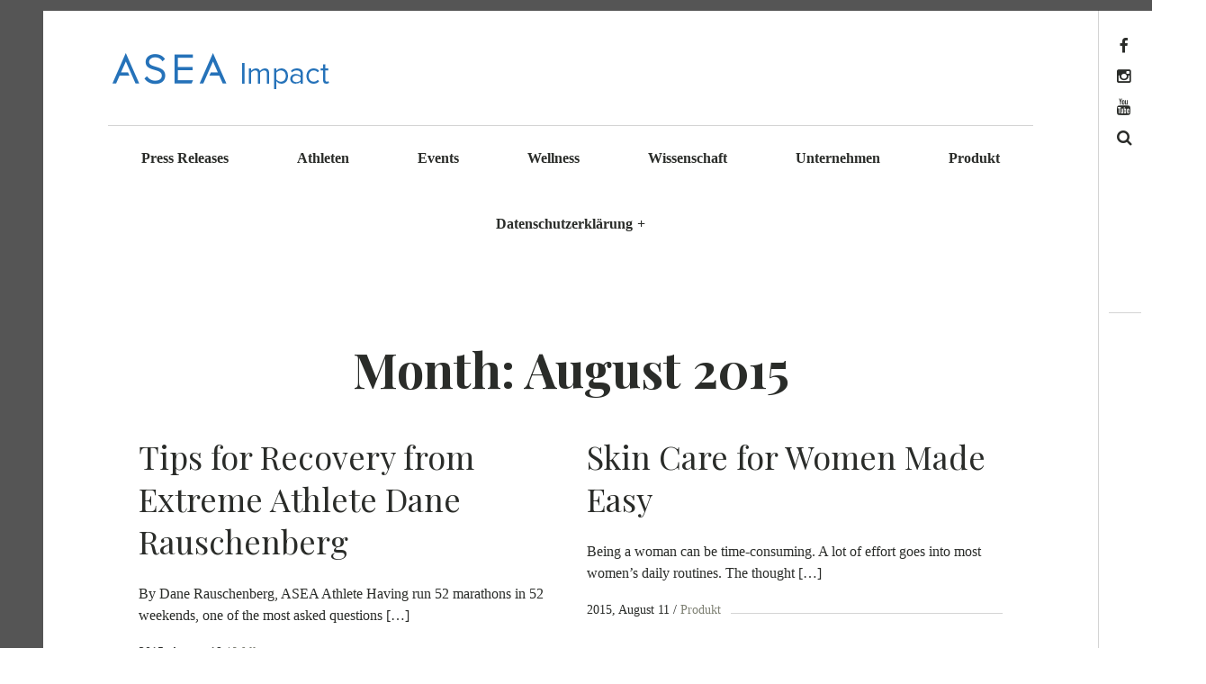

--- FILE ---
content_type: text/css
request_url: https://aseaimpact.de/wp-content/themes/hive-child/style.css?ver=1.2.5
body_size: 381
content:
/*
 Theme Name:   Hive Child
 Theme URI:    https://pixelgrade.com/demos/hive/
 Description:  Hive Child Theme
 Author:       Dale Painter
 Author URI:   http://dalepainter.com
 Template:     hive
 Version: 		 1.2.5
 License:      GNU General Public License v2 or later
 License URI:  http://www.gnu.org/licenses/gpl-2.0.html
 Tags:         light, dark, two-columns, right-sidebar, responsive-layout, accessibility-ready
 Text Domain:  hive-child
*/

/* Global | Links, Buttons, Form Elements
	 ===================================== */
h4{
	margin-bottom: 15px;
}
a{
  color: #0071ce;
  text-decoration: none;
}
.site-main a:hover,
.site-main a:focus{
  color: #0071ce;
}
.site-main a:visited{
	color: #4ac9e3;
}
/* Typography | Headers
	 ===================================== */
/* Header, Branding
	 ===================================== */
.site-header{
	text-align: left;
}
.site-branding {
  margin-bottom: 2.25em;
  margin-top: 2.75em;
}
/* Press Kit | List Styles
	 ===================================== */
.section{
	width: 100%;
	margin-bottom: 30px;
}
.three-col-list{
	list-style: none;
	margin: 0 !important;
	padding: 0;
}
.three-col-list li{
	float: left;
	width: 28%;
	margin-right: 5%;
}
.three-col-list:after{
	content: '';
	clear: both;
}
.contact-list{
	list-style: none;
	margin: 0 0 30px 0 !important;
	padding: 0;
}
.contact-list li{
	margin: 0;
	padding: 0 0 10px 0;
	color: #444;
}
.three-col-list li img{
	margin-bottom: 15px;
}
clearfix{
	clear: both;
}
div#infinite-footer{
	background: #555555;
	height: 75px;
	padding: 15px 0
}
div#infinite-footer .blog-info, 
div#infinite-footer .blog-credits {
  color: #8c888c;
  display: table-cell;
  float: none;
  font-size: 0.875em;
  line-height: 1.71429;
  line-height: normal;
  vertical-align: middle;
  width: auto;
}
.foot-extras{
	float: left;
	margin-right: 10px;
}
.foot-text{
	float: left;
}
.copyright,
.pending{
	display: block;
	font-size: 12px;
	color: #fff;
	margin: 0;
	padding: 0 0 5px 0;
}
